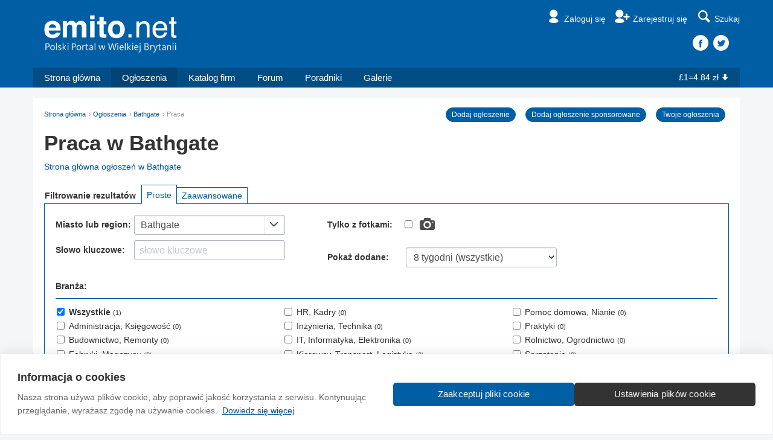

--- FILE ---
content_type: text/html; charset=utf-8
request_url: https://www.emito.net/ogloszenia/Bathgate/Praca-w-Anglii-Szkocji-Walii-Irlandii-Polnocnej
body_size: 8885
content:
<!DOCTYPE html>
<!--
=================================================
==== Made with love in Edinburgh, Scotland. =====
=================================================
    ______          _ __                     __
   / ____/___ ___  (_) /_____    ____  ___  / /_
  / __/ / __ `__ \/ / __/ __ \  / __ \/ _ \/ __/
 / /___/ / / / / / / /_/ /_/ / / / / /  __/ /_
/_____/_/ /_/ /_/_/\__/\____(_)_/ /_/\___/\__/

=================================================
=================== http://na.emito.net/team ====
=================================================
-->
<html>
  <head>
<meta http-equiv="Content-Type" content="text/html; charset=utf-8" />
        <title>Praca w Bathgate - Ogłoszenia Emito.net</title>
    <meta http-equiv="Content-Type" content="text/html; charset=utf-8" />
<meta property="og:title" content="Praca w Bathgate"><meta property="og:type" content="website" /><meta property="og:image" content="https://www.emito.net/resources/images/social-card-facebook-1200x630.jpg"><meta property="og:url" content="https://www.emito.netogloszenia/Bathgate/Praca-w-Anglii-Szkocji-Walii-Irlandii-Polnocnej"><meta property="og:description" content="Największa darmowa polska strona ogłoszeniowa w Wielkiej Brytanii."><meta property="og:site_name" content="Emito.net"><meta property="fb:app_id" content="1552633041680806" /><meta name="twitter:site" content="@emitonet"><meta name="twitter:title" content="Praca w Bathgate"><meta name="twitter:description" content="Największa darmowa polska strona ogłoszeniowa w Wielkiej Brytanii."><meta name="twitter:card" content="summary_large_image"><meta name="twitter:image" content="https://www.emito.net/resources/images/social-card-facebook-1200x630.jpg"><meta name="twitter:image:alt" content="Największa darmowa polska strona ogłoszeniowa w Wielkiej Brytanii.">
        <style type="text/css" media="all">@import "/files/css/fd1c1fbed4b580655e0f9a5a010893f2.css";</style>
    <!-- Google Tag Manager -->
<script>(function(w,d,s,l,i){w[l]=w[l]||[];w[l].push({'gtm.start':
new Date().getTime(),event:'gtm.js'});var f=d.getElementsByTagName(s)[0],
j=d.createElement(s),dl=l!='dataLayer'?'&l='+l:'';j.async=true;j.src=
'https://www.googletagmanager.com/gtm.js?id='+i+dl;f.parentNode.insertBefore(j,f);
})(window,document,'script','dataLayer','GTM-TLCTDFSK');</script>
<!-- End Google Tag Manager -->
<meta charset="utf-8">
<meta http-equiv="X-UA-Compatible" content="IE=edge">
<meta name="viewport" content="width=device-width, initial-scale=1.0">
<link href="/resources/css/style-v34.css" rel="stylesheet" type="text/css" />
<script type="text/javascript">window.q=[];window.$=function(f){q.push(f)}</script>
<link rel="icon" href="/favicon.ico?v=2" />
<link rel="apple-touch-icon" sizes="57x57" href="/apple-touch-icon-57x57.png">
<link rel="apple-touch-icon" sizes="60x60" href="/apple-touch-icon-60x60.png">
<link rel="apple-touch-icon" sizes="72x72" href="/apple-touch-icon-72x72.png">
<link rel="apple-touch-icon" sizes="76x76" href="/apple-touch-icon-76x76.png">
<link rel="apple-touch-icon" sizes="114x114" href="/apple-touch-icon-114x114.png">
<link rel="apple-touch-icon" sizes="120x120" href="/apple-touch-icon-120x120.png">
<link rel="apple-touch-icon" sizes="144x144" href="/apple-touch-icon-144x144.png">
<link rel="apple-touch-icon" sizes="152x152" href="/apple-touch-icon-152x152.png">
<link rel="apple-touch-icon" sizes="180x180" href="/apple-touch-icon-180x180.png">
<link rel="icon" type="image/png" href="/favicon-32x32.png" sizes="32x32">
<link rel="icon" type="image/png" href="/android-chrome-192x192.png" sizes="192x192">
<link rel="icon" type="image/png" href="/favicon-96x96.png" sizes="96x96">
<link rel="icon" type="image/png" href="/favicon-16x16.png" sizes="16x16">
<link rel="manifest" href="/manifest.json">
<link rel="mask-icon" href="/safari-pinned-tab.svg" color="#5bbad5">
<meta name="msapplication-TileColor" content="#da532c">
<meta name="msapplication-TileImage" content="/mstile-144x144.png">
<meta name="theme-color" content="#ffffff">  </head>
  <body>
    <!-- Google Tag Manager (noscript) -->
<noscript><iframe src="https://www.googletagmanager.com/ns.html?id=GTM-TLCTDFSK"
  height="0" width="0" style="display:none;visibility:hidden"></iframe></noscript>
<!-- End Google Tag Manager (noscript) -->    <div id="fb-root"></div>
<script>(function(d, s, id) {
  var js, fjs = d.getElementsByTagName(s)[0];
  if (d.getElementById(id)) return;
  js = d.createElement(s); js.id = id;
  js.src = "//connect.facebook.net/en_GB/sdk.js#xfbml=1&version=v2.3&appId=1552633041680806";
  fjs.parentNode.insertBefore(js, fjs);
}(document, 'script', 'facebook-jssdk'));
</script>    
    <div class="header">
      
      <div class="masthead">
        <div class="container">
          <a href="/" class="logo"><img src="/resources/images/template/logo-white@x4-tagline.png" /></a>
          <ul class="nav-helpers">
            <li><a href="/emito/signin?destination=ogloszenia%2FBathgate%2FPraca-w-Anglii-Szkocji-Walii-Irlandii-Polnocnej%3Fjob_skill%5Ball%5D%3Dall%26job_type%5Ball%5D%3Dall%26order%3DDodano%26sort%3Ddesc" class="nav-item">
                            <i class="icon-user"></i><span class="label">Zaloguj się</span>
                          </a></li><li><a href="/emito/register" class="nav-item">
                            <i class="icon-user-add"></i><span class="label">Zarejestruj się</span>
                          </a></li>
  <li class="dropdown sitesearch-wrapper">
    <button class="js-sitesearch" id="sitesearch" type="button" data-toggle="dropdown" aria-haspopup="true" aria-expanded="false">
      <i class="icon-search"></i><span class="label">Szukaj</span>
    </button>
    <div class="dropdown-menu dropdown-menu-search" aria-labelledby="sitesearch">
      <div class="loading">
        <div class="spinner">
          <div class="bounce1"></div>
          <div class="bounce2"></div>
          <div class="bounce3"></div>
        </div>
      </div>
      <gcse:search></gcse:search>
    </div>
  </li>
  
          </ul>
          
    <div class="header-social">
      <a href="https://www.facebook.com/Emito.net" class="facebook"></a><a href="https://www.twitter.com/Emitonet" class="twitter"></a>
    </div>
  
        </div>
      </div>
      <div class="container menu-container">
        <ul class="menu">
          <li class="home-xs"><a href="/"><i class="icon-home"></i></a></li><li class="home-sm"><a href="/">Strona główna</a></li><li class="active"><a href="/ogloszenia">Ogłoszenia</a></li><li><a href="/katalog_firm">Katalog firm</a></li><li><a href="/spolecznosc">Forum</a></li><li><a href="/poradniki">Poradniki</a></li><li><a href="/galeria">Galerie</a></li>
        </ul>
        <div class="dropdown hamburger-dropdown-wrapper">
          <div class="hamburger" data-toggle="dropdown" aria-expanded="false">
            <span class="icon-bar"></span>
            <span class="icon-bar"></span>
            <span class="icon-bar"></span>
          </div>
          <ul class="dropdown-menu dropdown-menu-hamburger"></ul>
        </div>
        <div class="currency text-white"><a href="/waluty">&pound;1=4.84 zł<i class="icon-down"></i></a></div>
      </div>
    </div>
    <div class="second-menu">
      <div class="container">
        <a href="/" class="second-logo"><img src="/resources/images/template/logo-white@x4.png" /></a>
        <ul class="nav-helpers-second">
          <li class="dropdown">
      <button id="user-profile-secondary" type="button" data-toggle="dropdown" aria-haspopup="true" aria-expanded="false">
        <i class="icon-user"></i><span class="label">Zaloguj się</span></span>
      </button>
    
      <ul class="dropdown-menu dropdown-menu-profile" aria-labelledby="user-profile-secondary">
        <li><a href="/emito/signin?destination=destination=destination=ogloszenia%2FBathgate%2FPraca-w-Anglii-Szkocji-Walii-Irlandii-Polnocnej%3Fjob_skill%5Ball%5D%3Dall%26job_type%5Ball%5D%3Dall%26order%3DDodano%26sort%3Ddesc">Zaloguj się</a></li>
        <li><a href="/emito/register/">Zarejestruj się</a></li>
      </ul>
    </li>
          
          <li class="dropdown">
            <div class="hamburger" data-toggle="dropdown" aria-haspopup="true" aria-expanded="false">
              <span class="icon-bar"></span>
              <span class="icon-bar"></span>
              <span class="icon-bar"></span>
            </div>
            <ul class="dropdown-menu dropdown-menu-pinned-nav">
            <li><a href="/">Strona główna</a></li><li><a href="/ogloszenia">Ogłoszenia</a></li><li><a href="/spolecznosc">Forum</a></li><li><a href="/katalog_firm">Katalog firm</a></li><li><a href="/poradniki">Poradniki</a></li><li><a href="/galeria">Galerie</a></li><li><a href="/waluty">&pound;1=4.84 zł<i class="icon-down"></i></a></li>
            </ul>
          </li>
        </ul>
      </div>
    </div>
  <a href="#" class="slide-up">Do góry<i class="icon-up-dir"></i></a>        <div class="m2s m2n">
          </div>
    <div class="container content-wrapper-top">
      <div class="clearfix">
        <ol class="breadcrumb"><li><a href="/">Strona główna</a></li><li><a href="/ogloszenia">Ogłoszenia</a></li><li><a href="/ogloszenia/Bathgate">Bathgate</a></li><li class="active">Praca</li></ol>                
    <div class="section-prompt">
      <a class="btn btn-primary btn-sm btn-round" href="/ogloszenia/nowe">Dodaj ogłoszenie</a>
      <a class="btn btn-primary btn-sm btn-round" href="/ogloszenia/sponsorowane/dodaj">Dodaj ogłoszenie sponsorowane</a>
      <a class="btn btn-primary btn-sm btn-round" href="/ogloszenia/moje">Twoje ogłoszenia</a>
    </div>
  <h1>Praca w Bathgate</h1><small class="sub-heading"><a href="/ogloszenia/Bathgate" class="strong">Strona główna ogłoszeń w Bathgate</a></small>        <ul class="nav-tabs m2n"><li  class="nav-tab-label">Filtrowanie<span class="hidden-xs"> rezultatów</span></li>
<li  class="active"><a href="/ogloszenia/Bathgate/Praca-w-Anglii-Szkocji-Walii-Irlandii-Polnocnej">Proste</a></li>
<li ><a href="/ogloszenia/Bathgate/Praca-w-Anglii-Szkocji-Walii-Irlandii-Polnocnej/filtrowanie-zaawansowane">Zaawansowane</a></li>
</ul><div class="classifieds-filter-wrap"><form action="/ogloszenia/Bathgate/Praca-w-Anglii-Szkocji-Walii-Irlandii-Polnocnej"  accept-charset="UTF-8" method="post" id="emito-advclassifieds-listing-search-form">
<div><input type="hidden" name="term_name" id="edit-term-name" value="Jobs offered"  />
<input type="hidden" name="form_path" id="edit-form-path" value="ogloszenia/Bathgate/Praca-w-Anglii-Szkocji-Walii-Irlandii-Polnocnej"  />
<input type="hidden" name="form_id" id="edit-emito-advclassifieds-listing-search-form" value="emito_advclassifieds_listing_search_form"  />
<div class="clearfix"><div class="filter-col-left"><div class="filter-group  m1s"><div class="filter-label-col"><label class="filter-label">Miasto lub region:</label></div><div class="filter-input-col">
    <span class="dropdown">
      <button class="geolocation-trigger geolocation-trigger-full-width" type="button" data-toggle="dropdown" aria-haspopup="true" aria-expanded="false"><span>Bathgate</span><i class="icon-down-open"></i></button>
      
    <div class="dropdown-menu geolocation-dropdown">
      <div class="geolocation-dropdown-intro">
        Wybierz miasto lub region, albo pokaż całą <a href="/ogloszenia/wielka-brytania" data-cityvalue="Wielka Brytania">Wielką Brytanię</a>&nbsp;<small>(70)</small>
      </div>

      <div class="row">
        <div class="col-xs-12 col-sm-6 m2s">
        <div class="js-country-wrapper">
    <div class="geolocation-country">
      <a href="/ogloszenia/Szkocja/Praca-w-Anglii-Szkocji-Walii-Irlandii-Polnocnej" data-cityvalue="Szkocja" data-cityid="1" class="js-region-header">Szkocja</a> <small>(70)</small>
    </div>
  <ul class="geolocation-city two-col" style="margin-bottom: 15px;"><li><a href="/ogloszenia//Praca-w-Anglii-Szkocji-Walii-Irlandii-Polnocnej" data-cityvalue=""></a> <small>(1)</small></li><li><a href="/ogloszenia/Alloa/Praca-w-Anglii-Szkocji-Walii-Irlandii-Polnocnej" data-cityvalue="Alloa">Alloa</a> <small>(1)</small></li><li><a href="/ogloszenia/Ayr/Praca-w-Anglii-Szkocji-Walii-Irlandii-Polnocnej" data-cityvalue="Ayr">Ayr</a> <small>(1)</small></li><li><a href="/ogloszenia/Bathgate/Praca-w-Anglii-Szkocji-Walii-Irlandii-Polnocnej" data-cityvalue="Bathgate">Bathgate</a> <small>(1)</small></li><li><a href="/ogloszenia/Bellshill/Praca-w-Anglii-Szkocji-Walii-Irlandii-Polnocnej" data-cityvalue="Bellshill">Bellshill</a> <small>(1)</small></li><li><a href="/ogloszenia/Coatbridge/Praca-w-Anglii-Szkocji-Walii-Irlandii-Polnocnej" data-cityvalue="Coatbridge">Coatbridge</a> <small>(1)</small></li><li><a href="/ogloszenia/Dumfries/Praca-w-Anglii-Szkocji-Walii-Irlandii-Polnocnej" data-cityvalue="Dumfries">Dumfries</a> <small>(1)</small></li><li><a href="/ogloszenia/Dundee/Praca-w-Anglii-Szkocji-Walii-Irlandii-Polnocnej" data-cityvalue="Dundee">Dundee</a> <small>(1)</small></li><li><a href="/ogloszenia/Dunfermline/Praca-w-Anglii-Szkocji-Walii-Irlandii-Polnocnej" data-cityvalue="Dunfermline">Dunfermline</a> <small>(2)</small></li><li><a href="/ogloszenia/East&nbsp;Kilbride/Praca-w-Anglii-Szkocji-Walii-Irlandii-Polnocnej" data-cityvalue="East Kilbride">East Kilbride</a> <small>(1)</small></li><li><a href="/ogloszenia/Edynburg/Praca-w-Anglii-Szkocji-Walii-Irlandii-Polnocnej" data-cityvalue="Edynburg">Edynburg</a> <small>(15)</small></li><li><a href="/ogloszenia/Falkirk/Praca-w-Anglii-Szkocji-Walii-Irlandii-Polnocnej" data-cityvalue="Falkirk">Falkirk</a> <small>(1)</small></li><li><a href="/ogloszenia/Glasgow/Praca-w-Anglii-Szkocji-Walii-Irlandii-Polnocnej" data-cityvalue="Glasgow">Glasgow</a> <small>(26)</small></li><li><a href="/ogloszenia/Hamilton/Praca-w-Anglii-Szkocji-Walii-Irlandii-Polnocnej" data-cityvalue="Hamilton">Hamilton</a> <small>(1)</small></li><li><a href="/ogloszenia/Inverness/Praca-w-Anglii-Szkocji-Walii-Irlandii-Polnocnej" data-cityvalue="Inverness">Inverness</a> <small>(1)</small></li><li><a href="/ogloszenia/Livingston/Praca-w-Anglii-Szkocji-Walii-Irlandii-Polnocnej" data-cityvalue="Livingston">Livingston</a> <small>(2)</small></li><li><a href="/ogloszenia/Loanhead/Praca-w-Anglii-Szkocji-Walii-Irlandii-Polnocnej" data-cityvalue="Loanhead">Loanhead</a> <small>(3)</small></li><li><a href="/ogloszenia/Lochgelly/Praca-w-Anglii-Szkocji-Walii-Irlandii-Polnocnej" data-cityvalue="Lochgelly">Lochgelly</a> <small>(1)</small></li><li><a href="/ogloszenia/Musselburgh/Praca-w-Anglii-Szkocji-Walii-Irlandii-Polnocnej" data-cityvalue="Musselburgh">Musselburgh</a> <small>(1)</small></li><li><a href="/ogloszenia/Newbridge/Praca-w-Anglii-Szkocji-Walii-Irlandii-Polnocnej" data-cityvalue="Newbridge">Newbridge</a> <small>(1)</small></li><li><a href="/ogloszenia/Paisley/Praca-w-Anglii-Szkocji-Walii-Irlandii-Polnocnej" data-cityvalue="Paisley">Paisley</a> <small>(1)</small></li><li><a href="/ogloszenia/Port&nbsp;Glasgow/Praca-w-Anglii-Szkocji-Walii-Irlandii-Polnocnej" data-cityvalue="Port Glasgow">Port Glasgow</a> <small>(1)</small></li><li><a href="/ogloszenia/Renfrew/Praca-w-Anglii-Szkocji-Walii-Irlandii-Polnocnej" data-cityvalue="Renfrew">Renfrew</a> <small>(1)</small></li><li><a href="/ogloszenia/Rosyth/Praca-w-Anglii-Szkocji-Walii-Irlandii-Polnocnej" data-cityvalue="Rosyth">Rosyth</a> <small>(1)</small></li><li><a href="/ogloszenia/Shotts/Praca-w-Anglii-Szkocji-Walii-Irlandii-Polnocnej" data-cityvalue="Shotts">Shotts</a> <small>(2)</small></li><li><a href="/ogloszenia/Stirling/Praca-w-Anglii-Szkocji-Walii-Irlandii-Polnocnej" data-cityvalue="Stirling">Stirling</a> <small>(1)</small></li></ul></div>
        </div>
        
        
      </div>

    </div>
  
    </span>
  </div></div><div class="filter-group filter-group filter-collapsible "><div class="filter-label-col"><label class="filter-label">Słowo kluczowe:</label></div><div class="filter-input-col"><input type="text" maxlength="128" name="keyword" id="edit-keyword" value="" class="form-control filter-keyword-input" placeholder="słowo kluczowe" /></div></div></div><div class="filter-col-right filter-collapsible"><div class="filter-group  "><div class="filter-label-col"><label class="filter-label">Tylko z fotkami:</label></div><div class="filter-input-col"><div class="checkbox"><label class="filter-camera"><input type="checkbox" name="images_only" id="edit-images-only" value="1"   /><i class="icon-camera"></i></label></div></div></div><div class="filter-group  "><div class="filter-label-col"><label class="filter-label">Pokaż dodane:</label></div><div class="filter-input-col"><select name="show_added_in" class="form-control" id="edit-show-added-in" ><option value="24h">24 godziny</option><option value="3days">3 dni</option><option value="7days">7 dni</option><option value="14days">14 dni</option><option value="" selected="selected">8 tygodni (wszystkie)</option></select></div></div></div></div>
            <div class="m2s filter-collapsible">
              <div class="group-subheader border-blue-700-s p1s m1s">Branża:</div>
              <div class="row"><div class="col-sm-4"><ul class="group-categories-checkbox"><li><label class="checkbox-inline"><input type="checkbox" name="job_skill[all]" id="edit-job-skill-all" value="all"  checked="checked"  data-clear-this=".job-type-selection" class="uncheck-group job-type-all" /> <b>Wszystkie</b> <small>(1)</small></label></li><li><label class="checkbox-inline"><input type="checkbox" name="job_skill[8943]" id="edit-job-skill-8943" value="8943"   data-clear-this=".job-type-all" class="uncheck-group job-type-selection" /> Administracja, Księgowość <small>(0)</small></label></li><li><label class="checkbox-inline"><input type="checkbox" name="job_skill[8947]" id="edit-job-skill-8947" value="8947"   data-clear-this=".job-type-all" class="uncheck-group job-type-selection" /> Budownictwo, Remonty <small>(0)</small></label></li><li><label class="checkbox-inline"><input type="checkbox" name="job_skill[8961]" id="edit-job-skill-8961" value="8961"   data-clear-this=".job-type-all" class="uncheck-group job-type-selection" /> Fabryki, Magazyny <small>(0)</small></label></li><li><label class="checkbox-inline"><input type="checkbox" name="job_skill[8948]" id="edit-job-skill-8948" value="8948"   data-clear-this=".job-type-all" class="uncheck-group job-type-selection" /> Edukacja, Tłumaczenia <small>(0)</small></label></li><li><label class="checkbox-inline"><input type="checkbox" name="job_skill[8949]" id="edit-job-skill-8949" value="8949"   data-clear-this=".job-type-all" class="uncheck-group job-type-selection" /> Finanse, Prawo <small>(0)</small></label></li><li><label class="checkbox-inline"><input type="checkbox" name="job_skill[8950]" id="edit-job-skill-8950" value="8950"   data-clear-this=".job-type-all" class="uncheck-group job-type-selection" /> Gastronomia, Hotelarstwo <small>(0)</small></label></li><li><label class="checkbox-inline"><input type="checkbox" name="job_skill[8951]" id="edit-job-skill-8951" value="8951"   data-clear-this=".job-type-all" class="uncheck-group job-type-selection" /> Grafika, Fotografia, Sztuka <small>(0)</small></label></li></ul></div><div class="col-sm-4"><ul class="group-categories-checkbox"><li><label class="checkbox-inline"><input type="checkbox" name="job_skill[8944]" id="edit-job-skill-8944" value="8944"   data-clear-this=".job-type-all" class="uncheck-group job-type-selection" /> HR, Kadry <small>(0)</small></label></li><li><label class="checkbox-inline"><input type="checkbox" name="job_skill[8953]" id="edit-job-skill-8953" value="8953"   data-clear-this=".job-type-all" class="uncheck-group job-type-selection" /> Inżynieria, Technika <small>(0)</small></label></li><li><label class="checkbox-inline"><input type="checkbox" name="job_skill[8954]" id="edit-job-skill-8954" value="8954"   data-clear-this=".job-type-all" class="uncheck-group job-type-selection" /> IT, Informatyka, Elektronika <small>(0)</small></label></li><li><label class="checkbox-inline"><input type="checkbox" name="job_skill[8955]" id="edit-job-skill-8955" value="8955"   data-clear-this=".job-type-all" class="uncheck-group job-type-selection" /> Kierowcy, Transport, Logistyka <small>(0)</small></label></li><li><label class="checkbox-inline"><input type="checkbox" name="job_skill[8956]" id="edit-job-skill-8956" value="8956"   data-clear-this=".job-type-all" class="uncheck-group job-type-selection" /> Marketing, Reklama, PR <small>(0)</small></label></li><li><label class="checkbox-inline"><input type="checkbox" name="job_skill[8957]" id="edit-job-skill-8957" value="8957"   data-clear-this=".job-type-all" class="uncheck-group job-type-selection" /> Mechanika, Blacharstwo <small>(1)</small></label></li><li><label class="checkbox-inline"><input type="checkbox" name="job_skill[8958]" id="edit-job-skill-8958" value="8958"   data-clear-this=".job-type-all" class="uncheck-group job-type-selection" /> Media, Dziennikarstwo <small>(0)</small></label></li><li><label class="checkbox-inline"><input type="checkbox" name="job_skill[8945]" id="edit-job-skill-8945" value="8945"   data-clear-this=".job-type-all" class="uncheck-group job-type-selection" /> Medycyna, Opieka zdrowotna <small>(0)</small></label></li></ul></div><div class="col-sm-4"><ul class="group-categories-checkbox"><li><label class="checkbox-inline"><input type="checkbox" name="job_skill[8959]" id="edit-job-skill-8959" value="8959"   data-clear-this=".job-type-all" class="uncheck-group job-type-selection" /> Pomoc domowa, Nianie <small>(0)</small></label></li><li><label class="checkbox-inline"><input type="checkbox" name="job_skill[8960]" id="edit-job-skill-8960" value="8960"   data-clear-this=".job-type-all" class="uncheck-group job-type-selection" /> Praktyki <small>(0)</small></label></li><li><label class="checkbox-inline"><input type="checkbox" name="job_skill[8962]" id="edit-job-skill-8962" value="8962"   data-clear-this=".job-type-all" class="uncheck-group job-type-selection" /> Rolnictwo, Ogrodnictwo <small>(0)</small></label></li><li><label class="checkbox-inline"><input type="checkbox" name="job_skill[8963]" id="edit-job-skill-8963" value="8963"   data-clear-this=".job-type-all" class="uncheck-group job-type-selection" /> Sprzątanie <small>(0)</small></label></li><li><label class="checkbox-inline"><input type="checkbox" name="job_skill[8964]" id="edit-job-skill-8964" value="8964"   data-clear-this=".job-type-all" class="uncheck-group job-type-selection" /> Sprzedaż, Obsługa klienta <small>(0)</small></label></li><li><label class="checkbox-inline"><input type="checkbox" name="job_skill[8965]" id="edit-job-skill-8965" value="8965"   data-clear-this=".job-type-all" class="uncheck-group job-type-selection" /> Uroda, Fryzjerstwo <small>(0)</small></label></li><li><label class="checkbox-inline"><input type="checkbox" name="job_skill[8966]" id="edit-job-skill-8966" value="8966"   data-clear-this=".job-type-all" class="uncheck-group job-type-selection" /> Wolontariat <small>(0)</small></label></li><li><label class="checkbox-inline"><input type="checkbox" name="job_skill[8967]" id="edit-job-skill-8967" value="8967"   data-clear-this=".job-type-all" class="uncheck-group job-type-selection" /> Pozostałe <small>(0)</small></label></li></div></div>
            </div>
            <div class="m2s filter-collapsible">
              <div class="group-subheader border-blue-700-s p1s m1s">Forma zatrudnienia:</div>
              <div class="row"><div class="col-sm-2"><label class="checkbox-inline"><input type="checkbox" name="job_type[all]" id="edit-job-type-all" value="all"  checked="checked"  data-clear-this=".job-skill-selection" class="uncheck-group job-skill-all" /> <b>Wszystkie</b> <small>(1)</small></label></div><div class="col-sm-2"><label class="checkbox-inline"><input type="checkbox" name="job_type[0]" id="edit-job-type-0" value="0"   data-clear-this=".job-skill-all" class="uncheck-group job-skill-selection" /> Pełny etat <small>(1)</small></label></div><div class="col-sm-2"><label class="checkbox-inline"><input type="checkbox" name="job_type[1]" id="edit-job-type-1" value="1"   data-clear-this=".job-skill-all" class="uncheck-group job-skill-selection" /> Część etatu <small>(0)</small></label></div><div class="col-sm-2"><label class="checkbox-inline"><input type="checkbox" name="job_type[2]" id="edit-job-type-2" value="2"   data-clear-this=".job-skill-all" class="uncheck-group job-skill-selection" /> Kontrakt <small>(0)</small></label></div><div class="col-sm-2"><label class="checkbox-inline"><input type="checkbox" name="job_type[3]" id="edit-job-type-3" value="3"   data-clear-this=".job-skill-all" class="uncheck-group job-skill-selection" /> Tymczasowa <small>(0)</small></label></div></div>
            </div><div><input type="hidden" name="city" id="city_value" value="Bathgate"  />
<input type="submit" name="op" id="edit-submit" value="Filtrowanie rezultatów"  class="form-submit btn btn-primary filter-collapsible" />

      <div class="filter-collapsible-toggle text-center">
        <button class="btn btn-default btn-sm js-filter-collapsible-toggle">Więcej<i class="icon-down-open"></i></button>
      </div>
    </div>
</div></form>
</div>
    <div class="classifieds-listing-prefix">
      <div class="classifieds-pager-top">
        <ul class="pager"><li class="label">Strona</li><li class="selected"><span>1</span></li></ul>
      </div>
      <div class="classifieds-page-counts">Rezultaty 1-1 z 1</div>
    </div>
  <ul class="listing">
    <li class="listing-item">
      <a class="listing-item-link" href="/ogloszenia/Bathgate/Praca-w-Anglii-Szkocji-Walii-Irlandii-Polnocnej/1824255/lakiernik_pomocnik_lakiernika">
        
      <div class="listing-item-picture">
        <img src="/files/images/classifieds/20251205_123214.thumbnail.jpg"  title="Lakiernik,pomocnik lakiernika" alt="Lakiernik,pomocnik lakiernika">
      </div>
    
        <div class="listing-item-content">
          
    <h4 class="listing-item-title">Lakiernik,pomocnik lakiernika</h4>
    
    <div class="listing-item-description">przyjme na pelen etat lakiernika,pomocnika lakiernika 
prosze o kontakt tylko osoby z doswiadczeniem</div>
  
          
          
          
          <div class="listing-item-location">Bathgate</div>
          
      <div class="listing-item-timestamp">13.1.2026</div>
    
        </div>
      </a>
    </li>
  </ul>
    <div class="classifieds-listing-suffix">
      <div class="classifieds-pager-top">
        <ul class="pager"><li class="label">Strona</li><li class="selected"><span>1</span></li></ul>
      </div>
      <div class="classifieds-page-counts"></div>
    </div>
  
    <div class="panel m3n js-expand-list-panel" data-expand-limit="6">
      <h3 style="padding-right: 0px;">
        <a href="/katalog_firm/">Katalog firm i organizacji</a>
        <a class="btn btn-primary btn-sm btn-round" href="/katalog_firm/dodaj" style="float: right;">Dodaj wpis</a>
      </h3>
      <div class="cards-view js-expand-list-items">
    <div class="card-item"  data-id="1215980">
      <a class="card-item-link" href="/katalog_firm/polska_szkola_im_fryderyka_chopina_1215980">
        
      <div class="card-item-picture">
        <img src="/files/images/classifieds/PCE_0_crop_9863.jpg" alt="Polska Szkoła im. Fryderyka Chopina">
      </div>
    
        <h4 class="card-item-title">Polska Szkoła im. Fryderyka Chopina</h4>
        <div class="card-item-meta" style="line-height:1.6">Szkoły sobotnie, Edynburg</div>
        <div class="card-item-description" style="font-weight:400;color:#333;">Szkoła piątkowo - sobotnia, centrum kultury i edukacji.</div>
      </a>
    </div>
  
    <div class="card-item"  data-id="2455211">
      <a class="card-item-link" href="/katalog_firm/fundacja_stowarzyszenia_polskich_kombatantow_w_wielkiej_brytanii_2455211">
        
      <div class="card-item-picture">
        <img src="/files/images/classifieds/spk3.png" alt="Fundacja Stowarzyszenia Polskich Kombatantów w Wielkiej Brytanii">
      </div>
    
        <h4 class="card-item-title">Fundacja Stowarzyszenia Polskich Kombatantów w Wielkiej Brytanii</h4>
        <div class="card-item-meta" style="line-height:1.6">Organizacje i stowarzyszenia, Londyn</div>
        <div class="card-item-description" style="font-weight:400;color:#333;">Polish Ex-Combatants' Association in Great Britain Trust Fund.</div>
      </a>
    </div>
  
    <div class="card-item"  data-id="2455525">
      <a class="card-item-link" href="/katalog_firm/szkola_bez_granic_im_niedzwiedzia_wojtka_2455525">
        
      <div class="card-item-picture">
        <img src="/files/images/classifieds/sbg2_0_crop_4887.png" alt="Szkoła bez Granic im. Niedźwiedzia Wojtka">
      </div>
    
        <h4 class="card-item-title">Szkoła bez Granic im. Niedźwiedzia Wojtka</h4>
        <div class="card-item-meta" style="line-height:1.6">Szkoły sobotnie, Edynburg</div>
        <div class="card-item-description" style="font-weight:400;color:#333;">Język polski, geografa i historia Polski, kultura i tradycja.</div>
      </a>
    </div>
  
    <div class="card-item"  data-id="2442525">
      <a class="card-item-link" href="/katalog_firm/scotland_architectural_services_2442525">
        
      <div class="card-item-picture">
        <img src="/files/images/classifieds/sas1_crop_5896.png" alt="Scotland Architectural Services">
      </div>
    
        <h4 class="card-item-title">Scotland Architectural Services</h4>
        <div class="card-item-meta" style="line-height:1.6">Architekci, Cała&nbsp;Szkocja</div>
        <div class="card-item-description" style="font-weight:400;color:#333;">Projektujemy z myślą o Twoim komforcie.</div>
      </a>
    </div>
  
    <div class="card-item"  data-id="2461493">
      <a class="card-item-link" href="/katalog_firm/polish_academy_of_social_sciences_and_humanities_ltd_2461493">
        
      <div class="card-item-picture">
        <img src="/files/images/classifieds/passh3_crop_7861.png" alt="Polish Academy of Social Sciences and Humanities Ltd">
      </div>
    
        <h4 class="card-item-title">Polish Academy of Social Sciences and Humanities Ltd</h4>
        <div class="card-item-meta" style="line-height:1.6">Organizacje i stowarzyszenia, Londyn</div>
        <div class="card-item-description" style="font-weight:400;color:#333;">Jesteśmy dla Polonii i o Polonii</div>
      </a>
    </div>
  
    <div class="card-item"  data-id="2455569">
      <a class="card-item-link" href="/katalog_firm/ecp_edukacyjne_centrum_polonijne_scio_dalkeith_2455569">
        
      <div class="card-item-picture">
        <img src="/files/images/classifieds/ecp2_0_crop_1031.png" alt="ECP - Edukacyjne Centrum Polonijne SCIO - Dalkeith">
      </div>
    
        <h4 class="card-item-title">ECP - Edukacyjne Centrum Polonijne SCIO - Dalkeith</h4>
        <div class="card-item-meta" style="line-height:1.6">Szkoły sobotnie, Dalkeith</div>
        <div class="card-item-description" style="font-weight:400;color:#333;">Kultywowanie i podtrzymywanie pamięci oraz tradycji polskich.</div>
      </a>
    </div>
  
    <div class="card-item"  style="display:none;" data-id="694944">
      <a class="card-item-link" href="/katalog_firm/scottish_polish_cultural_association_694944">
        
      <div class="card-item-picture">
        <img src="/files/images/classifieds/spca_crop_9869.jpg" alt="Scottish Polish Cultural Association">
      </div>
    
        <h4 class="card-item-title">Scottish Polish Cultural Association</h4>
        <div class="card-item-meta" style="line-height:1.6">Organizacje i stowarzyszenia, Edynburg</div>
        <div class="card-item-description" style="font-weight:400;color:#333;">Wzmacnia więzi pomiędzy kulturami.</div>
      </a>
    </div>
  
    <div class="card-item"  style="display:none;" data-id="2456351">
      <a class="card-item-link" href="/katalog_firm/touch_of_poland_2456351">
        
      <div class="card-item-picture">
        <img src="/files/images/classifieds/touch_2_crop_8496.jpg" alt="Touch of Poland">
      </div>
    
        <h4 class="card-item-title">Touch of Poland</h4>
        <div class="card-item-meta" style="line-height:1.6">Sklepy spożywcze, Edynburg</div>
        <div class="card-item-description" style="font-weight:400;color:#333;">Tradycja, niezawodność i różnorodność oferty.</div>
      </a>
    </div>
  
    <div class="card-item"  style="display:none;" data-id="2456881">
      <a class="card-item-link" href="/katalog_firm/ibb_polonia_london_2456881">
        
      <div class="card-item-picture">
        <img src="/files/images/classifieds/ibb_0_crop_6611.png" alt="IBB Polonia London">
      </div>
    
        <h4 class="card-item-title">IBB Polonia London</h4>
        <div class="card-item-meta" style="line-height:1.6">Drużyny sportowe, Londyn</div>
        <div class="card-item-description" style="font-weight:400;color:#333;">Wielokrotny mistrz Anglii i zdobywca Pucharu Anglii.</div>
      </a>
    </div>
  
    <div class="card-item"  style="display:none;" data-id="694788">
      <a class="card-item-link" href="/katalog_firm/posk_polski_osrodek_spoleczno_kulturalny_694788">
        
      <div class="card-item-picture">
        <img src="/files/images/classifieds/logo-retina3_crop_7841.png" alt="POSK - Polski Ośrodek Społeczno-Kulturalny">
      </div>
    
        <h4 class="card-item-title">POSK - Polski Ośrodek Społeczno-Kulturalny</h4>
        <div class="card-item-meta" style="line-height:1.6">Organizacje i stowarzyszenia, Londyn</div>
        <div class="card-item-description" style="font-weight:400;color:#333;">Polska kultura w Londynie!</div>
      </a>
    </div>
  
    <div class="card-item"  style="display:none;" data-id="2455223">
      <a class="card-item-link" href="/katalog_firm/zwiazek_harcerstwa_polskiego_w_wielkiej_brytanii_2455223">
        
      <div class="card-item-picture">
        <img src="/files/images/classifieds/zhp_0_crop_6898.png" alt="Związek Harcerstwa Polskiego w Wielkiej Brytanii">
      </div>
    
        <h4 class="card-item-title">Związek Harcerstwa Polskiego w Wielkiej Brytanii</h4>
        <div class="card-item-meta" style="line-height:1.6">Organizacje i stowarzyszenia, Cała&nbsp;Wielka&nbsp;Brytania</div>
        <div class="card-item-description" style="font-weight:400;color:#333;">Związek Harcerstwa Polskiego. Okręg Wielka Brytania</div>
      </a>
    </div>
  
    <div class="card-item"  style="display:none;" data-id="2455220">
      <a class="card-item-link" href="/katalog_firm/polska_macierz_szkolna_2455220">
        
      <div class="card-item-picture">
        <img src="/files/images/classifieds/pms_0_crop_6403.jpg" alt="Polska Macierz Szkolna">
      </div>
    
        <h4 class="card-item-title">Polska Macierz Szkolna</h4>
        <div class="card-item-meta" style="line-height:1.6">Organizacje i stowarzyszenia, Londyn</div>
        <div class="card-item-description" style="font-weight:400;color:#333;">Od ponad 70 lat wspieramy polską edukację w Wielkiej Brytanii.</div>
      </a>
    </div>
  
    <div class="card-item"  style="display:none;" data-id="2455205">
      <a class="card-item-link" href="/katalog_firm/polish_medical_association_zwiazek_lekarzy_polskich_w_wielkiej_brytanii_2455205">
        
      <div class="card-item-picture">
        <img src="/files/images/classifieds/ZLP_0_crop_3295.png" alt="Polish Medical Association - Zwiazek Lekarzy Polskich w Wielkiej Brytanii">
      </div>
    
        <h4 class="card-item-title">Polish Medical Association - Zwiazek Lekarzy Polskich w Wielkiej Brytanii</h4>
        <div class="card-item-meta" style="line-height:1.6">Organizacje i stowarzyszenia, Londyn</div>
        <div class="card-item-description" style="font-weight:400;color:#333;">Serdeczne zachęcamy polskich lekarzy, stomatologów i farmaceutów.</div>
      </a>
    </div>
  
    <div class="card-item"  style="display:none;" data-id="2458155">
      <a class="card-item-link" href="/katalog_firm/all_4_comms_2458155">
        
      <div class="card-item-picture">
        <img src="/files/images/classifieds/all2a_crop_1793.png" alt="All 4 Comms">
      </div>
    
        <h4 class="card-item-title">All 4 Comms</h4>
        <div class="card-item-meta" style="line-height:1.6">Marketing i PR, Cała&nbsp;Wielka&nbsp;Brytania</div>
        <div class="card-item-description" style="font-weight:400;color:#333;">Helping world brands run PR & social media comms campaigns.</div>
      </a>
    </div>
  
    <div class="card-item"  style="display:none;" data-id="2455216">
      <a class="card-item-link" href="/katalog_firm/polish_airmen_s_association_uk_zwiazek_lotnikow_polskich_wb_2455216">
        
      <div class="card-item-picture">
        <img src="/files/images/classifieds/orzel2_0_crop_9182.png" alt="Polish Airmen's Association UK - Związek Lotników Polskich WB">
      </div>
    
        <h4 class="card-item-title">Polish Airmen's Association UK - Związek Lotników Polskich WB</h4>
        <div class="card-item-meta" style="line-height:1.6">Organizacje i stowarzyszenia, Londyn</div>
        <div class="card-item-description" style="font-weight:400;color:#333;">Successor of the PAFA formed in Great Britain in 1945.</div>
      </a>
    </div>
  
    <div class="card-item"  style="display:none;" data-id="1456634">
      <a class="card-item-link" href="/katalog_firm/wiater_szewczyk_kancelaria_adwokacka_1456634">
        
      <div class="card-item-picture">
        <img src="/files/images/classifieds/jvstice_crop_6578.jpg" alt="Wiater & Szewczyk Kancelaria Adwokacka">
      </div>
    
        <h4 class="card-item-title">Wiater & Szewczyk Kancelaria Adwokacka</h4>
        <div class="card-item-meta" style="line-height:1.6">Prawnicy, porady prawne, Cała&nbsp;Wielka&nbsp;Brytania</div>
        <div class="card-item-description" style="font-weight:400;color:#333;">Pomoc prawna dla Polaków na Wyspach oraz reprezentacja w Polsce.</div>
      </a>
    </div>
  
    <div class="card-item"  style="display:none;" data-id="689704">
      <a class="card-item-link" href="/katalog_firm/digby_brown_solicitors_odszkodowania_w_szkocji_689704">
        
      <div class="card-item-picture">
        <img src="/files/images/classifieds/digby1_crop_9087.png" alt="Digby Brown Solicitors - Odszkodowania w Szkocji">
      </div>
    
        <h4 class="card-item-title">Digby Brown Solicitors - Odszkodowania w Szkocji</h4>
        <div class="card-item-meta" style="line-height:1.6">Odszkodowania powypadkowe i inne, Cała&nbsp;Szkocja</div>
        <div class="card-item-description" style="font-weight:400;color:#333;">Miałeś wypadek? Masz prawo ubiegać się o odszkodowanie!</div>
      </a>
    </div>
  
    <div class="card-item"  style="display:none;" data-id="2469963">
      <a class="card-item-link" href="/katalog_firm/joanna_bienkowska_2469963">
        
      <div class="card-item-picture">
        <img src="/files/images/classifieds/IMG_9199.JPG_crop_5311.jpg" alt="Joanna Bienkowska">
      </div>
    
        <h4 class="card-item-title">Joanna Bienkowska</h4>
        <div class="card-item-meta" style="line-height:1.6">Psycholodzy i psychoterapeuci, Cała&nbsp;Wielka&nbsp;Brytania</div>
        <div class="card-item-description" style="font-weight:400;color:#333;">Psychoterapia CBT dla dzieci, młodzieży oraz dorosłych.</div>
      </a>
    </div>
  
    <div class="card-item"  style="display:none;" data-id="694488">
      <a class="card-item-link" href="/katalog_firm/v_good_co_criminal_defence_lawyers_694488">
        
      <div class="card-item-picture">
        <img src="/files/images/classifieds/karna3_crop_6158.png" alt="V Good & Co - Criminal Defence Lawyers">
      </div>
    
        <h4 class="card-item-title">V Good & Co - Criminal Defence Lawyers</h4>
        <div class="card-item-meta" style="line-height:1.6">Prawnicy, porady prawne, Cała&nbsp;Szkocja</div>
        <div class="card-item-description" style="font-weight:400;color:#333;">Pomoc prawna w sprawach karnych.</div>
      </a>
    </div>
  
    <div class="card-item"  style="display:none;" data-id="1703859">
      <a class="card-item-link" href="/katalog_firm/ola_gostepska_photography_1703859">
        
      <div class="card-item-picture">
        <img src="/files/images/classifieds/14468267_1179543175451856_3517804557984298782_o_0_crop_4391.jpg" alt="Ola Gostepska Photography">
      </div>
    
        <h4 class="card-item-title">Ola Gostepska Photography</h4>
        <div class="card-item-meta" style="line-height:1.6">Foto i video, Edynburg</div>
        <div class="card-item-description" style="font-weight:400;color:#333;">Fotografia ślubna, dziecięca, rodzinna i komercyjna.</div>
      </a>
    </div>
  
    <div class="card-item"  style="display:none;" data-id="2456773">
      <a class="card-item-link" href="/katalog_firm/bar_mleczny_edinburgh_2456773">
        
      <div class="card-item-picture">
        <img src="/files/images/classifieds/bm2_0_crop_6057.png" alt="Bar Mleczny Edinburgh">
      </div>
    
        <h4 class="card-item-title">Bar Mleczny Edinburgh</h4>
        <div class="card-item-meta" style="line-height:1.6">Restauracje, kawiarnie, Edynburg</div>
        <div class="card-item-description" style="font-weight:400;color:#333;">Przepyszne, świeże tradycyjne polskie potrawy.</div>
      </a>
    </div>
  
    <div class="card-item"  style="display:none;" data-id="694801">
      <a class="card-item-link" href="/katalog_firm/the_sikorski_polish_club_694801">
        
      <div class="card-item-picture">
        <img src="/files/images/classifieds/ss_2_crop_2168.jpg" alt="The Sikorski Polish Club">
      </div>
    
        <h4 class="card-item-title">The Sikorski Polish Club</h4>
        <div class="card-item-meta" style="line-height:1.6">Organizacje i stowarzyszenia, Glasgow</div>
        <div class="card-item-description" style="font-weight:400;color:#333;">Miejsce spotkań Polaków w Glasgow.</div>
      </a>
    </div>
  
    <div class="card-item"  style="display:none;" data-id="2456840">
      <a class="card-item-link" href="/katalog_firm/food_plus_edinburgh_granton_2456840">
        
      <div class="card-item-picture">
        <img src="/files/images/classifieds/food_0_crop_2193.png" alt="Food Plus Edinburgh, Granton">
      </div>
    
        <h4 class="card-item-title">Food Plus Edinburgh, Granton</h4>
        <div class="card-item-meta" style="line-height:1.6">Sklepy spożywcze, Edynburg</div>
        <div class="card-item-description" style="font-weight:400;color:#333;">Odkryj najlepsze polskie produkty w Food Plus Granton!</div>
      </a>
    </div>
  
    <div class="card-item"  style="display:none;" data-id="694914">
      <a class="card-item-link" href="/katalog_firm/szkola_jezyka_polskiego_i_kultury_w_motherwell_694914">
        
      <div class="card-item-picture">
        <img src="/files/images/classifieds/sjpik2_crop_2667.png" alt="Szkoła Języka Polskiego i Kultury w Motherwell">
      </div>
    
        <h4 class="card-item-title">Szkoła Języka Polskiego i Kultury w Motherwell</h4>
        <div class="card-item-meta" style="line-height:1.6">Szkoły sobotnie, Motherwell</div>
        <div class="card-item-description" style="font-weight:400;color:#333;">Pielęgnacja języka polskiego oraz przyswajanie polskiej tradycji.</div>
      </a>
    </div>
  </div>
      <div class="panel-footer text-center m3s">
        <a href="/katalog_firm/" class="btn btn-light btn-round js-expand-list-trigger" data-link-label="Przejdź do Katalogu firm"><i class="icon-plus grey-button"></i> Pokaż więcej firm</a>
      </div>
    </div>
  
        <style>
          @media (min-width: 1024px) {
            .flexbox .card-item {
                width:32% !important;
            }
          }
        </style>
      <div class="m2s"></div>      </div>
    </div>
    <div class="footer">
  <div class="container">
    <div class="footer-sections">
      <div class="section-group section-pl">
        <ul class="side-a">
          <li><a href="/onas/">O nas</a></li>
          <li><a href="/onas?sekcja=reklama">Reklama</a></li>
          <li><a href="/onas?sekcja=kontakt">Kontakt</a></li>
        </ul>
        <ul class="side-b">
          <li><a href="/pomoc/">Wytyczne dla społeczności</a></li>
          <li><a href="/regulamin/">Regulamin</a></li>
        </ul>
      </div>

      <div class="section-group section-en">
        <div class="intro">Information in English:</div>
        <ul class="side-a">
          <li><a href="/about/">About</a></li>
          <li><a href="/about?section=advertising_on_emito_net">Advertise</a></li>
        </ul>
        <ul class="side-b">
          <li><a href="/about?section=contact_us">Contact</a></li>
        </ul>
      </div>
    </div>
    <div class="footer-copy">&copy; 2004-2026 Emito.net</div>
    <div class="footer-social">
      <a href="https://www.facebook.com/Emito.net" class="facebook"></a><a href="https://www.twitter.com/Emitonet" class="twitter"></a><a href="https://www.instagram.com/Emitonet" class="instagram"></a>
    </div>
  </div>
</div>
<script src="//ajax.googleapis.com/ajax/libs/jquery/1.11.1/jquery.min.js"></script>
<script>$.each(q,function(index,f){$(f)});</script>
<script src="/resources/js/emito-v10.js?cache-buster=080724"></script>
      <script defer src="https://static.cloudflareinsights.com/beacon.min.js/vcd15cbe7772f49c399c6a5babf22c1241717689176015" integrity="sha512-ZpsOmlRQV6y907TI0dKBHq9Md29nnaEIPlkf84rnaERnq6zvWvPUqr2ft8M1aS28oN72PdrCzSjY4U6VaAw1EQ==" data-cf-beacon='{"version":"2024.11.0","token":"e86ab1cfc15f46afa93b50a403b7c0ca","server_timing":{"name":{"cfCacheStatus":true,"cfEdge":true,"cfExtPri":true,"cfL4":true,"cfOrigin":true,"cfSpeedBrain":true},"location_startswith":null}}' crossorigin="anonymous"></script>
</body>
</html>
